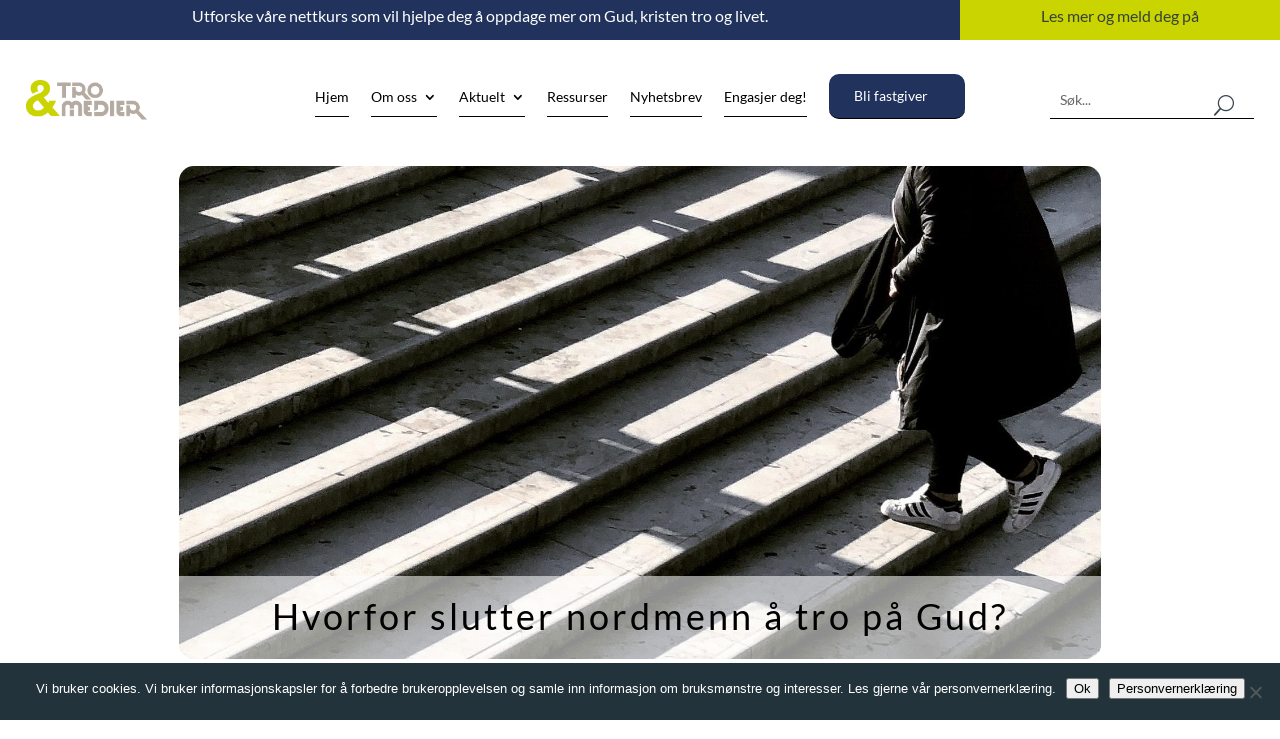

--- FILE ---
content_type: text/css
request_url: https://troogmedier.no/wp-content/et-cache/212295/et-core-unified-212295.min.css?ver=1765011535
body_size: 1493
content:
#main-footer{display:none}.pa-inline-buttons .et_pb_button_module_wrapper{display:inline-block}.pa-inline-buttons{text-align:center!important}.ds-icon-search .et_pb_searchform::before{content:"\55"!important}.cta-menu>a{background-color:#21325D;padding:15px 37px 15px 25px!important;margin-bottom:15px;border-radius:10px;text-align:center}.et-menu .cta-menu.menu-item-has-children>a:first-child:after{right:12px}.et_pb_menu.et_pb_module ul li.cta-menu>a{color:#fff!important}.et-menu .cta-menu.menu-item-has-children>a:first-child:after{top:12px}.et_pb_menu--without-logo .et_pb_menu__menu>nav>ul>li>a{display:flex;align-self:center}.divi-life-wiggle{box-shadow:0 0 1px transparent;-moz-osx-font-smoothing:grayscale;backface-visibility:hidden;-o-backface-visibility:hidden;-ms-backface-visibility:hidden;-moz-backface-visibility:hidden;-webkit-backface-visibility:hidden;transform:translateZ(0);-o-transform:translateZ(0);-ms-transform:translateZ(0);-moz-transform:translateZ(0);-webkit-transform:translateZ(0);animation-name:wiggle;-o-animation-name:wiggle;-ms-animation-name:wiggle;-moz-animation-name:wiggle;-webkit-animation-name:wiggle;animation-duration:5s;-o-animation-duration:5s;-ms-animation-duration:5s;-moz-animation-duration:5s;-webkit-animation-duration:5s;animation-timing-function:linear;-o-animation-timing-function:linear;-ms-animation-timing-function:linear;-moz-animation-timing-function:linear;-webkit-animation-timing-function:linear;animation-iteration-count:infinite;-o-animation-iteration-count:infinite;-ms-animation-iteration-count:infinite;-moz-animation-iteration-count:infinite;-webkit-animation-iteration-count:infinite;animation-play-state:running;-o-animation-play-state:running;-ms-animation-play-state:running;-moz-animation-play-state:running;-webkit-animation-play-state:running}@keyframes wiggle{2%{-webkit-transform:translateX(3px) rotate(2deg);transform:translateX(3px) rotate(2deg)}4%{-webkit-transform:translateX(-3px) rotate(-2deg);transform:translateX(-3px) rotate(-2deg)}6%{-webkit-transform:translateX(3px) rotate(2deg);transform:translateX(3px) rotate(2deg)}8%{-webkit-transform:translateX(-3px) rotate(-2deg);transform:translateX(-3px) rotate(-2deg)}10%{-webkit-transform:translateX(2px) rotate(1deg);transform:translateX(2px) rotate(1deg)}12%{-webkit-transform:translateX(-2px) rotate(-1deg);transform:translateX(-2px) rotate(-1deg)}14%{-webkit-transform:translateX(2px) rotate(1deg);transform:translateX(2px) rotate(1deg)}16%{-webkit-transform:translateX(-2px) rotate(-1deg);transform:translateX(-2px) rotate(-1deg)}18%{-webkit-transform:translateX(1px) rotate(0);transform:translateX(1px) rotate(0)}20%{-webkit-transform:translateX(-1px) rotate(0);transform:translateX(-1px) rotate(0)}}.home .entry-featured-image-url{padding-top:50%;display:block}.home .entry-featured-image-url img{position:absolute;height:100%;width:100%;top:0;left:0;right:0;bottom:0;object-fit:cover}@media all and (min-width:981px){.toggle-blog-excerpt .et_pb_post .post-content{-webkit-transition:all 500ms!important;transition:all 500ms!important}body.et-fb .toggle-blog-excerpt .et_pb_post .post-content{visibility:visible;opacity:1;max-height:none}.toggle-blog-excerpt .et_pb_post .post-content{visibility:hidden;opacity:0;max-height:0px}.toggle-blog-excerpt .et_pb_post:hover .post-content{visibility:visible;opacity:1;max-height:500px}.toggle-blog-excerpt .et_pb_post{min-height:370px}.toggle-blog-excerpt2 .et_pb_post{min-height:330px!important}}.mobilmeny .et_mobile_menu{width:60vw}@media (min-width:1080px){.pa-blog-list .entry-featured-image-url{width:50%;padding-top:50%;float:left;margin-bottom:0!important}.pa-blog-list .entry-title,.pa-blog-list .post-meta,.pa-blog-list .post-content{width:50%;float:left;padding-left:30px}}.et_pb_post .more-link:after{content:"\24";font-family:ETModules;vertical-align:middle;margin-left:10px}.ds-icon-search input.et_pb_searchsubmit,.widget_search input#searchsubmit{background:transparent;color:transparent;border:none;width:55px;z-index:2}.ds-icon-search input.et_pb_s,.widget_search input#s{padding-right:55px!important}.ds-icon-search .et_pb_searchform:before,.widget_search::before{content:'55';position:absolute;font-family:'ETModules';z-index:1;right:0;font-size:20px;padding:8px 20px}.pa-inline-buttons .et_pb_button_module_wrapper{display:inline-block}.image-hover-figtitle{display:none}.et_bloom .et_bloom_form_container .et_bloom_form_content input[type=submit]{background:#cad401;color:#000000}.et_bloom .et_bloom_form_container .et_bloom_form_content input[type=submit]:hover{background:#b5aba1;color:#000000}@media (max-width:980px){.my_lists .et_pb_column{margin-bottom:-22px}}.pa-blog-image-16-9 .entry-featured-image-url{padding-top:56.25%;display:block}.pa-blog-image-16-9 .entry-featured-image-url img{position:absolute;height:100%;width:100%;top:0;left:0;right:0;bottom:0;object-fit:cover}.pa-blog-image-1-1 .entry-featured-image-url{padding-top:100%;display:block}.pa-blog-image-1-1 .entry-featured-image-url img{position:absolute;height:100%;width:100%;top:0;left:0;right:0;bottom:0;object-fit:cover}.wpforms-form input[type=submit],.wpforms-form button[type=submit]{background-color:#ffffff!important;color:#000000!important;border:2px!important;border-color:#000000!important;border-radius:0px!important;font-size:18px!important;font-family:'Lato'!important}.wpforms-container input[type=date],.wpforms-container input[type=datetime],.wpforms-container input[type=datetime-local],.wpforms-container input[type=email],.wpforms-container input[type=month],.wpforms-container input[type=number],.wpforms-container input[type=password],.wpforms-container input[type=range],.wpforms-container input[type=search],.wpforms-container input[type=tel],.wpforms-container input[type=text],.wpforms-container input[type=time],.wpforms-container input[type=url],.wpforms-container input[type=week],.wpforms-container select,.wpforms-container textarea,.wpforms-disclaimer-description{border:0px!important;background-color:#ffffff!important}.wpforms-form input[type=submit]:hover,.wpforms-form input[type=submit]:active,.wpforms-form button[type=submit]:hover,.wpforms-form button[type=submit]:active,.wpforms-form .wpforms-page-button:hover,.wpforms-form .wpforms-page-button:active{background-color:#cad401!important;color:#000000!important;font-size:18px!important;font-family:'Lato'!important;border:0px!important;border-radius:0px!Important}.dm-dropcap::first-letter{font-size:65px;float:left;padding:7px 12px 0 0;line-height:50px;font-family:'Georgia',Georgia,"Times New Roman",serif}